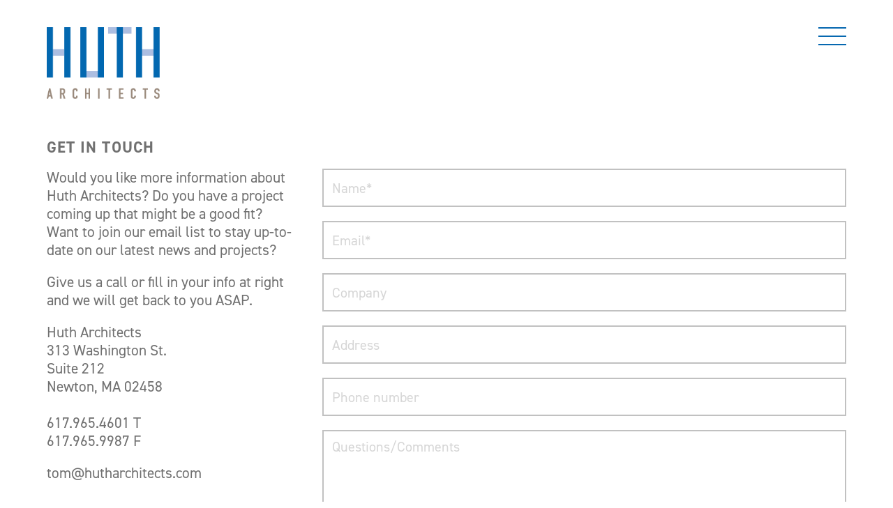

--- FILE ---
content_type: text/html; charset=UTF-8
request_url: https://www.hutharchitects.com/contact
body_size: 4186
content:

<!DOCTYPE html>
<html
    lang="en"
    dir="ltr"
>
<head>
    <meta charset="utf-8">
    <meta name="viewport" content="width=device-width, initial-scale=1">
    <link href="https://www.hutharchitects.com/assets/css/uikit.app.min.css?v=1765737820" rel="stylesheet">    
            <link rel="preload" href="https://www.hutharchitects.com/media/pages/theme-options/font/f26b2d84de-1667215212/noah-light.woff2" as="font" type="font/woff2" crossorigin="anonymous">
        
<style>
    /* Fonts Styles Sheets */
        @font-face {
        font-family: 'Noah';
        font-style:  normal;
        font-weight: 300;
        font-display: swap;
            src: url("https://www.hutharchitects.com/media/pages/theme-options/font/f26b2d84de-1667215212/noah-light.woff2") format("woff2")
        }

        @font-face {
        font-family: 'din-2014';
        font-style:  normal;
        font-weight: ;
        font-display: swap;
        }

    
    /*--------  Text Font --------*/
    html {
    font-family: 'din-2014', sans-serif; font-weight:;
    }

    /*--------  Nav Font --------*/
    .uk-nav-primary > li > a,
    .uk-nav-default > li > a,
    .uk-navbar-nav > li > a,
    .uk-nav-default .uk-nav-sub li > a,
    .uk-nav-primary .uk-nav-sub li > a,
    .uk-navbar-item,
    .uk-navbar-toggle {
    ;
    }

    .uk-nav-primary > li.uk-active > a,
    .uk-nav-default > li.uk-active > a,
    .uk-navbar-nav > li.uk-active > a,
    .uk-nav-default .uk-nav-sub li.uk-active > a,
    .uk-nav-primary .uk-nav-sub li.uk-active > a {
    ; /*font-weight: bolder*/
    }

    /*--------  Logo Text Font --------*/
    .uk-logo {
    ;
    }

    /*--------  Button Font --------*/
    .uk-button,
    .arrow-link a {
    ;
    }


    /*-------- Heading Font --------*/
    h1,
    .uk-h1,
    h2,
    .uk-h2,
    h3,
    .uk-h3,
    h4,
    .uk-h4,
    h5,
    .uk-h5,
    h6,
    .uk-h6,
    .uk-heading-small,
    .uk-heading-medium,
    .uk-heading-large,
    .uk-heading-xlarge,
    .uk-heading-2xlarge,
    .uk-accordion-title {
    font-family: 'din-2014', sans-serif; font-weight:;
    }

</style>
            <!-- custom stylesheet -->
<link href="/assets/css/styles.css" rel="stylesheet">

<!-- adobe fonts -->
<link rel="stylesheet" href="https://use.typekit.net/hly3ymf.css">

<script>
    (function(i,s,o,g,r,a,m){i['GoogleAnalyticsObject']=r;i[r]=i[r]||function(){
    (i[r].q=i[r].q||[]).push(arguments)},i[r].l=1*new Date();a=s.createElement(o),
    m=s.getElementsByTagName(o)[0];a.async=1;a.src=g;m.parentNode.insertBefore(a,m)
    })(window,document,'script','https://www.google-analytics.com/analytics.js','ga');

    ga('create', 'UA-76680344-1', 'auto');
    ga('send', 'pageview');

  </script>        


<style itemscope itemtype="https://schema.org/WebSite" itemref="schema_name schema_description schema_image"></style>


  <title>Contact - Huth Architects</title>
  <meta id="schema_name" itemprop="name" content="Contact - Huth Architects">


<meta name="description" content="">
<meta id="schema_description" itemprop="description" content="">


  <link rel="canonical" href="https://hutharchitects.com/contact" />






<meta name="author" content="">


<meta name="date" content="Y-m-d">


<meta property="og:title" content="Contact">

<meta property="og:description" content="">


<meta property="og:site_name" content="Huth Architects">

<meta property="og:url" content="https://www.hutharchitects.com/contact">

<meta property="og:type" content="website">








<meta name="twitter:card" content="">

<meta name="twitter:title" content="Contact">

<meta name="twitter:description" content="">


<meta name="twitter:site" content="">

<meta name="twitter:creator" content="">
    

<meta name="robots" content="" />
            <link rel="shortcut icon" type="image/png" href="https://www.hutharchitects.com/media/pages/theme-options/04eee7a908-1667229173/favicon-32x32-256x256-crop.png">
    </head>
<body style="" class="default-template">
<div class="uk-offcanvas-content">

            <div id="page-header" class="uk-section uk-section-small uk-section-default">
            <div >
                <div >
                    <div class="uk-flex-1 uk-position-relative uk-container uk-container-expand">
                        <nav uk-navbar="dropbar: false;">
                                                            <div
                                    class="uk-navbar-left">
                                    
<div id="header-logo" class="uk-text-center uk-flex uk-flex-center">
    <a class="uk-logo"
       href="https://www.hutharchitects.com"
       title="Huth Architects"
    >
                    <img
                data-src="https://www.hutharchitects.com/media/pages/theme-options/designer/3a80a571fb-1667215211/huth-logo.png"
                width="244"
                height="160"
                alt="Huth Architects"
                data-width
                data-height
                uk-img            >
                        </a>
</div>
                                </div>
                                                            <div
                                    class="uk-navbar-center">
                                                                    </div>
                                                            <div
                                    class="uk-navbar-right uk-flex-top">
                                    
<div >
    <a href="#" class="uk-navbar-toggle uk-padding-remove-horizontal" uk-toggle="target: #mobile-menu">
        <span uk-navbar-toggle-icon></span>
            </a>
</div>
                                </div>
                                                    </nav>
                    </div>
                </div>
            </div>
        </div>
    
<!-- custom project detail hero -->


            <!-- start: section -->
        <div id="98aaf60b-6093-4ce2-98d9-daca36ca46c4" class="uk-section uk-padding-remove-vertical uk-height-none">
                        <!-- overlay -->
            <div ></div>
            <!-- start: container -->
            <div class="uk-flex-1 uk-position-relative uk-container uk-container-expand">
                <!-- start: container-wrapper -->
                <div >
                    <!-- start: grid -->
                    <div  uk-grid>
                        <!-- start: columns -->
                                                    <div class="uk-width-1-3@s">
                                <div class="uk-flex uk-flex-column">
                                    <h1 class="uk-margin-small-top tracked uk-h2">
    <span class="uk-text-bold uk-text-muted">GET IN TOUCH</span>
</h1>
                                </div>
                            </div>
                                                    <div class="uk-width-2-3@s">
                                <div class="uk-flex uk-flex-column">
                                                                    </div>
                            </div>
                                                <!-- end: columns -->
                    </div>
                    <!-- end: grid -->
                </div>
                <!-- end: container-wrapper -->
            </div>
            <!-- end: container -->
        </div>
        <!-- end: section -->
            <!-- start: section -->
        <div id="6f9a16d0-9d95-4f5e-9b54-3dbd64cca755" class="uk-section uk-padding-remove-top uk-height-none">
                        <!-- overlay -->
            <div ></div>
            <!-- start: container -->
            <div class="uk-flex-1 uk-position-relative uk-container uk-container-expand">
                <!-- start: container-wrapper -->
                <div >
                    <!-- start: grid -->
                    <div  uk-grid>
                        <!-- start: columns -->
                                                    <div class="uk-width-1-3@s">
                                <div class="uk-flex uk-flex-column">
                                    <div class="uk-margin-large-bottom uk-panel">
    <div class="uk-link-text uk-margin-remove-last-child">
        <p>Would you like more information about Huth Architects? Do you have a project coming up that might be a good fit? Want to join our email list to stay up-to-date on our latest news and projects?</p><p>Give us a call or fill in your info at right and we will get back to you ASAP.</p><p>Huth Architects<a href="https://goo.gl/maps/Hmo4zkaNeCV7XoxN8" target="_blank" rel="noopener noreferrer"><br>313 Washington St.<br>Suite 212<br>Newton, MA 02458</a><br><br><a href="tel:6179654601" rel="noopener noreferrer">617.965.4601</a> T<br>617.965.9987 F</p><p><a href="mailto:tom@hutharchitects.com">tom@hutharchitects.com</a></p>    </div>
</div>
                                </div>
                            </div>
                                                    <div class="uk-width-2-3@s">
                                <div class="uk-flex uk-flex-column">
                                    
    <div class="uk-flex-column">
        
                    <form class="uk-form-stacked uk-margin-remove-first-child" method="post">
                                    <div class="uk-grid-small uk-grid-row-collapse" uk-grid>
                                                    <div class="uk-width-1-1@m">
                                <div>
                                                                            
<div class="uk-margin">
        <div class="uk-form-controls uk-form-controls-text">
        <input
            class="uk-input uk-form-large "
            type="text"
            id="name"
            name="name"
            value=""
            placeholder="Name*"
            required        >
    </div>
</div>


                                                                    </div>
                            </div>
                                            </div>
                                    <div class="uk-grid-small uk-grid-row-collapse" uk-grid>
                                                    <div class="uk-width-1-1@m">
                                <div>
                                                                            
<div class="uk-margin">
        <div class="uk-form-controls uk-form-controls-text">
        <input
            class="uk-input uk-form-large "
            type="email"
            id="email"
            name="email"
            value=""
            placeholder="Email*"
            required        >
    </div>
</div>


                                                                    </div>
                            </div>
                                            </div>
                                    <div class="uk-grid-small uk-grid-row-collapse" uk-grid>
                                                    <div class="uk-width-1-1@m">
                                <div>
                                                                            
<div class="uk-margin">
        <div class="uk-form-controls uk-form-controls-text">
        <input
            class="uk-input uk-form-large "
            type="text"
            id="company"
            name="company"
            value=""
            placeholder="Company"
                    >
    </div>
</div>


                                                                    </div>
                            </div>
                                            </div>
                                    <div class="uk-grid-small uk-grid-row-collapse" uk-grid>
                                                    <div class="uk-width-1-1@m">
                                <div>
                                                                            
<div class="uk-margin">
        <div class="uk-form-controls uk-form-controls-text">
        <input
            class="uk-input uk-form-large "
            type="text"
            id="address"
            name="address"
            value=""
            placeholder="Address"
                    >
    </div>
</div>


                                                                    </div>
                            </div>
                                            </div>
                                    <div class="uk-grid-small uk-grid-row-collapse" uk-grid>
                                                    <div class="uk-width-1-1@m">
                                <div>
                                                                            
<div class="uk-margin">
        <div class="uk-form-controls uk-form-controls-text">
        <input
            class="uk-input uk-form-large "
            type="number"
            id="phone-number"
            name="phone-number"
            value=""
            placeholder="Phone number"
                    >
    </div>
</div>


                                                                    </div>
                            </div>
                                            </div>
                                    <div class="uk-grid-small uk-grid-row-collapse" uk-grid>
                                                    <div class="uk-width-1-1@m">
                                <div>
                                                                            
<div class="uk-margin">
        <div class="uk-form-controls">
        <textarea
            class="uk-textarea uk-form-large"
            id="ask-your-question"
            name="ask-your-question"
            rows="5"
            placeholder="Questions/Comments"
            maxlength="255"
                    ></textarea>
    </div>
</div>
                                                                    </div>
                            </div>
                                            </div>
                                    <div class="uk-grid-small uk-grid-row-collapse" uk-grid>
                                                    <div class="uk-width-1-1@m">
                                <div>
                                                                            <div class="uk-margin">
    <button class="uk-button uk-button-primary uk-button-large" type="submit">SUBMIT</button>
</div>
                                                                    </div>
                            </div>
                                            </div>
                                <input type="hidden" name="csrf" value="f07a77068bd3cb059757d0426dd7ad166a8f577230ab5183107a147adba946e3">
                <input type="hidden" name="form" value="c19cdf6d-b493-41b0-aa8e-67b9390a7609">
            </form>
            </div>
                                </div>
                            </div>
                                                <!-- end: columns -->
                    </div>
                    <!-- end: grid -->
                </div>
                <!-- end: container-wrapper -->
            </div>
            <!-- end: container -->
        </div>
        <!-- end: section -->
            
            <!-- start: section -->
        <div id="footer" class="uk-section uk-height-none">
                        <!-- overlay -->
            <div ></div>
            <!-- start: container -->
            <div class="uk-flex-1 uk-position-relative uk-container uk-container-expand">
                <!-- start: container-wrapper -->
                <div >
                    <!-- start: grid -->
                    <div  uk-grid>
                        <!-- start: columns -->
                                                    <div class="uk-width-expand">
                                <div class="uk-flex uk-flex-column">
                                    
<div class="uk-flex uk-flex-column">
    
            <!-- start: section -->
        <div id="130c6f2d-134f-469e-84f7-2dd39b4e7538" class="uk-section uk-height-none">
                        <!-- overlay -->
            <div ></div>
            <!-- start: container -->
            <div class="uk-flex-1 uk-position-relative uk-container">
                <!-- start: container-wrapper -->
                <div >
                    <!-- start: grid -->
                    <div  uk-grid>
                        <!-- start: columns -->
                                                    <div class="uk-width-auto">
                                <div class="uk-flex uk-flex-column">
                                    
<div id="footer-logo" >
    <a class="uk-logo"
       href="https://www.hutharchitects.com"
       title="Huth Architects"
    >
                    <img
                data-src="https://www.hutharchitects.com/media/pages/theme-options/designer/3a80a571fb-1667215211/huth-logo.png"
                width="244"
                height="160"
                alt="Huth Architects"
                data-width
                data-height
                uk-img            >
                        </a>
</div>
                                </div>
                            </div>
                                                    <div class="uk-width-expand">
                                <div class="uk-flex uk-flex-column">
                                    <div id="footer-address" class="uk-panel">
    <div class="uk-link-text uk-margin-remove-last-child">
        <p><a href="https://goo.gl/maps/v5fZjZu5s83JcMTPA" target="_blank" rel="noopener noreferrer">313 WASHINGTON ST.<br>SUITE 212<br>NEWTON, MA 02458<br>617 965 4601</a></p>    </div>
</div>
                                </div>
                            </div>
                                                <!-- end: columns -->
                    </div>
                    <!-- end: grid -->
                </div>
                <!-- end: container-wrapper -->
            </div>
            <!-- end: container -->
        </div>
        <!-- end: section -->
    </div>


                                </div>
                            </div>
                                                    <div class="uk-width-expand">
                                <div class="uk-flex uk-flex-column">
                                    
<div id="footer-newsletter" class="uk-flex uk-flex-column">
    
            <!-- start: section -->
        <div id="54371aad-b1a6-43cb-889c-04d89c5ddb34" class="uk-section uk-height-none">
                        <!-- overlay -->
            <div ></div>
            <!-- start: container -->
            <div class="uk-flex-1 uk-position-relative uk-container">
                <!-- start: container-wrapper -->
                <div >
                    <!-- start: grid -->
                    <div  uk-grid>
                        <!-- start: columns -->
                                                    <div class="uk-width-1-1">
                                <div class="uk-flex uk-flex-column">
                                    <h3 class="tracked uk-h3">
    <span class="uk-text-bold uk-text-muted">JOIN OUR NEWSLETTER</span>
</h3>
                                </div>
                            </div>
                                                <!-- end: columns -->
                    </div>
                    <!-- end: grid -->
                </div>
                <!-- end: container-wrapper -->
            </div>
            <!-- end: container -->
        </div>
        <!-- end: section -->
            <!-- start: section -->
        <div id="98f13dae-3ca3-4fc0-9157-368e9f6ce999" class="uk-section uk-height-none">
                        <!-- overlay -->
            <div ></div>
            <!-- start: container -->
            <div class="uk-flex-1 uk-position-relative uk-container">
                <!-- start: container-wrapper -->
                <div >
                    <!-- start: grid -->
                    <div  uk-grid>
                        <!-- start: columns -->
                                                    <div class="uk-width-1-1">
                                <div class="uk-flex uk-flex-column">
                                    
    <div id="footer-newsletter" class="uk-flex-column">
        
                    <form class="uk-form-stacked uk-margin-remove-first-child" method="post">
                                    <div class="uk-grid-small uk-grid-row-collapse" uk-grid>
                                                    <div class="uk-width-expand@m">
                                <div>
                                                                            
<div class="uk-margin">
        <div class="uk-form-controls uk-form-controls-text">
        <input
            class="uk-input uk-form-large "
            type="email"
            id="join-our-newsletter"
            name="join-our-newsletter"
            value=""
            placeholder="Email"
                    >
    </div>
</div>


                                                                    </div>
                            </div>
                                                    <div class="uk-width-auto@m">
                                <div>
                                                                            <div class="uk-margin">
    <button class="uk-button uk-button-primary uk-button-large" type="submit">SUBMIT</button>
</div>
                                                                    </div>
                            </div>
                                            </div>
                                <input type="hidden" name="csrf" value="f07a77068bd3cb059757d0426dd7ad166a8f577230ab5183107a147adba946e3">
                <input type="hidden" name="form" value="558e884a-a402-469e-8937-da3c2073f515">
            </form>
            </div>
                                </div>
                            </div>
                                                <!-- end: columns -->
                    </div>
                    <!-- end: grid -->
                </div>
                <!-- end: container-wrapper -->
            </div>
            <!-- end: container -->
        </div>
        <!-- end: section -->
    </div>


                                </div>
                            </div>
                                                <!-- end: columns -->
                    </div>
                    <!-- end: grid -->
                </div>
                <!-- end: container-wrapper -->
            </div>
            <!-- end: container -->
        </div>
        <!-- end: section -->
    
        
<div uk-offcanvas="mode: none;flip: true" id="mobile-menu">
    <div class="uk-offcanvas-bar uk-flex uk-flex-column uk-background-primary uk-light">
        <button class="uk-offcanvas-close uk-close-large" type="button" uk-close></button>
        <div >
            
            <!-- start: section -->
        <div id="53e2d013-5465-4eb6-8a65-8b123e960e2f" class="uk-section-none uk-height-none">
                        <!-- overlay -->
            <div ></div>
            <!-- start: container -->
            <div class="uk-flex-1 uk-position-relative uk-container">
                <!-- start: container-wrapper -->
                <div >
                    <!-- start: grid -->
                    <div  uk-grid>
                        <!-- start: columns -->
                                                    <div class="uk-width-1-1">
                                <div class="uk-flex uk-flex-column">
                                    
    <div >
        <ul class="uk-nav uk-nav-primary">
                            <li class="">
    <a href="https://www.hutharchitects.com/portfolio"
       target="_self"
       data-text="Portfolio"
       title="Portfolio"
    >
        <span>Portfolio</span>
    </a>
</li>
                            <li class="">
    <a href="https://www.hutharchitects.com/about"
       target="_self"
       data-text="News   ⎯"
       title="News   ⎯"
    >
        <span>About</span>
    </a>
</li>
                            <li class="uk-active">
    <a href="https://www.hutharchitects.com/contact"
       target="_self"
       data-text="Contact ⎯"
       title="Contact ⎯"
    >
        <span>Contact</span>
    </a>
</li>
                    </ul>
    </div>
                                </div>
                            </div>
                                                <!-- end: columns -->
                    </div>
                    <!-- end: grid -->
                </div>
                <!-- end: container-wrapper -->
            </div>
            <!-- end: container -->
        </div>
        <!-- end: section -->
            <!-- start: section -->
        <div id="main-menu-text" class="uk-section uk-flex uk-flex-bottom uk-height-none">
                        <!-- overlay -->
            <div ></div>
            <!-- start: container -->
            <div class="uk-flex-1 uk-position-relative uk-container">
                <!-- start: container-wrapper -->
                <div >
                    <!-- start: grid -->
                    <div  uk-grid>
                        <!-- start: columns -->
                                                    <div class="uk-width-1-1">
                                <div class="uk-flex uk-flex-column">
                                    <div class="uk-margin-auto-top uk-panel tracked" style="font-size: 1.2vw;">
    <div class="uk-link-text uk-margin-remove-last-child">
        <p><strong>HUTH ARCHITECTS</strong><br><a href="https://goo.gl/maps/wPazDyBntfWN1Cim9" target="_blank" rel="noopener noreferrer">313 WASHINGTON ST.<br>SUITE 212<br>NEWTON MA 02458</a><br><a href="tel:6179654601" rel="noopener noreferrer">617 965 4601</a></p>    </div>
</div>
                                </div>
                            </div>
                                                <!-- end: columns -->
                    </div>
                    <!-- end: grid -->
                </div>
                <!-- end: container-wrapper -->
            </div>
            <!-- end: container -->
        </div>
        <!-- end: section -->
            </div>
    </div>
</div>


</div>
<script src="https://www.hutharchitects.com/assets/js/uikit.min.js"></script>
<script src="https://www.hutharchitects.com/assets/js/uikit-icons.min.js"></script>    <script>
/********************
* External links to new tab
* from https://forum.getkirby.com/t/open-link-in-new-tab-button-for-non-coders/3151/15?u=lukehatfield
* and https://stackoverflow.com/a/6823034/4504073
********************/
document.addEventListener('DOMContentLoaded', function() {
  let links = document.getElementsByTagName('a')
  let len = links.length;
  for(var i=0; i<len; i++) {
    let linkHost = links[i].host;

    // don't do internal links or anchor tags...
    if ((linkHost !== window.location.host) && (linkHost != '') && (!links[i].classList.contains('no-target-blank'))) {
      links[i].target = "_blank";
    }
  }
})
</script></body>
</html>


--- FILE ---
content_type: text/css
request_url: https://www.hutharchitects.com/assets/css/styles.css
body_size: 3189
content:
:root{--gutterInt:15;--columnInt:49;--pageWidthInt:414;--gutter:calc(var(--gutterInt)/var(--pageWidthInt)*100vw);--column:calc(var(--columnInt)/var(--pageWidthInt)*100vw)}@media (min-width:48em){:root{--gutterInt:100;--columnInt:51;--pageWidthInt:1920}}#footer #footer-newsletter .uk-form-large,#footer-address p,.posts-template h2,.uk-button-large,.uk-h2,.uk-h3,.uk-heading-medium p,.uk-nav-primary>li>a,.uk-text-lead,h2,h3,p{font-family:din-2014,sans-serif}.uk-nav-primary>li>a{font-size:15.4736842105vw;line-height:1}@media (min-width:48em){.uk-nav-primary>li>a{font-size:4.375vw}}.uk-heading-medium p{font-size:5.7894736842vw;line-height:1}@media (min-width:48em){.uk-heading-medium p{font-size:3.0208333333vw}}#footer #footer-newsletter .uk-form-large,.posts-template h2,.uk-h2,.uk-h3,h2,h3{font-size:4.8421052632vw;line-height:1}@media (min-width:48em){#footer #footer-newsletter .uk-form-large,.posts-template h2,.uk-h2,.uk-h3,h2,h3{font-size:1.7708333333vw}}.uk-text-lead,p{font-size:4.4210526316vw;line-height:1}@media (min-width:48em){.uk-text-lead,p{font-size:1.6666666667vw}}.uk-button-large{font-size:4.2105263158vw;line-height:1}@media (min-width:48em){.uk-button-large{font-size:1.5625vw}}#footer-address p{font-size:3.3684210526vw;line-height:1}@media (min-width:48em){#footer-address p{font-size:1.1979166667vw}}.another,.random{color:brown}.another .another,.random .another{color:red}.uk-section{padding-bottom:5.2vw;padding-top:5.2vw}@media (max-width:47.9em){.home-template .uk-section{padding-bottom:2.6vw;padding-top:2.6vw}}@media (min-width:) and (max-width:47.9em){.home-template .uk-section{padding-bottom:2.6vw;padding-top:2.6vw}}@media (min-width:48em){.uk-section{padding-bottom:2.6vw;padding-top:2.6vw}}.uk-container{padding-left:6.5vw;padding-right:6.5vw}@media (min-width:48em){.uk-container{padding-left:5.2vw;padding-right:5.2vw}}.uk-grid-column-large,.uk-grid-large>*{margin-left:-6.5vw}@media (min-width:48em){.uk-grid-column-large,.uk-grid-large>*{margin-left:-5.2vw}}.uk-grid-column-large>[class^=uk-width],.uk-grid-large>*>[class^=uk-width]{padding-left:6.5vw}@media (min-width:48em){.uk-grid-column-large>[class^=uk-width],.uk-grid-large>*>[class^=uk-width]{padding-left:5.2vw}}.uk-grid-column-large [class^=uk-margin-large-top],.uk-grid-large>* [class^=uk-margin-large-top]{margin-left:6.5vw!important}@media (min-width:48em){.uk-grid-column-large [class^=uk-margin-large-top],.uk-grid-large>* [class^=uk-margin-large-top]{margin-top:5.2vw!important}}.uk-link-text a,.uk-link-toggle .uk-link-text,a.uk-link-text{background:none;color:#707070}.uk-link-text a:hover,.uk-link-toggle .uk-link-text:hover,a.uk-link-text:hover{text-decoration:underline;text-underline-offset:5px}.uk-lightbox{background-color:rgba(0,0,0,.8)}.uk-lightbox-toolbar{background-color:transparent}.uk-logo img{width:27.2946859903vw!important}@media (min-width:48em){.uk-logo img{width:12.7vw!important}}.uk-heading-medium p{line-height:1.275862069;margin-bottom:calc(var(--gutter))}@media (max-width:47.9em){.posts-template h2,.uk-h2,.uk-h3,h2,h3{margin:calc(var(--gutter)) 0}}@media (min-width:) and (max-width:47.9em){.posts-template h2,.uk-h2,.uk-h3,h2,h3{margin:calc(var(--gutter)) 0}}.uk-text-lead{line-height:1.3125}.uk-button-large{padding:calc(var(--gutter)*.7) calc(var(--gutter)*.75)}@media (min-width:48em){.uk-button-large{padding:calc(var(--gutter)*.19) calc(var(--gutter)*.25)}}.uk-button-primary{background-color:transparent;border:1px solid #0668b0;font-weight:300;letter-spacing:.25vw;text-transform:uppercase}@media (max-width:47.9em){.uk-offcanvas-bar{padding:0 calc(var(--gutter)*2) calc(var(--gutter)*2)}}@media (min-width:) and (max-width:47.9em){.uk-offcanvas-bar{padding:0 calc(var(--gutter)*2) calc(var(--gutter)*2)}}.uk-offcanvas-bar .uk-container{padding:calc(var(--gutter)/2) 0 0}#footer #footer-newsletter .uk-form-large{height:11.4vw}@media (min-width:48em){#footer #footer-newsletter .uk-form-large{height:3.8vw}}.uk-lightbox-items>*>*{max-height:calc(100vh - var(--gutter));max-width:calc(100vw - var(--gutter))}.uk-lightbox-toolbar{z-index:10}.uk-lightbox-button{background-color:transparent}@media (max-width:47.9em){div[data-mobileorder="-2"]{order:-2!important}div[data-mobileorder="-1"]{order:-1!important}div[data-mobileorder="0"]{order:0!important}div[data-mobileorder="1"]{order:1!important}div[data-mobileorder="2"]{order:2!important}div[data-mobileorder="3"]{order:3!important}div[data-mobileorder="4"]{order:4!important}div[data-mobileorder="5"]{order:5!important}div[data-mobileorder="6"]{order:6!important}div[data-mobileorder="7"]{order:7!important}div[data-mobileorder="8"]{order:8!important}div[data-mobileorder="9"]{order:9!important}div[data-mobileorder="10"]{order:10!important}div[data-mobileorder="11"]{order:11!important}div[data-mobileorder="12"]{order:12!important}div[data-mobileorder="13"]{order:13!important}div[data-mobileorder="14"]{order:14!important}div[data-mobileorder="15"]{order:15!important}div[data-mobileorder="16"]{order:16!important}div[data-mobileorder="17"]{order:17!important}div[data-mobileorder="18"]{order:18!important}div[data-mobileorder="19"]{order:19!important}div[data-mobileorder="20"]{order:20!important}div[data-mobileorder="21"]{order:21!important}div[data-mobileorder="22"]{order:22!important}div[data-mobileorder="23"]{order:23!important}div[data-mobileorder="24"]{order:24!important}div[data-mobileorder="25"]{order:25!important}div[data-mobileorder="26"]{order:26!important}div[data-mobileorder="27"]{order:27!important}div[data-mobileorder="28"]{order:28!important}div[data-mobileorder="29"]{order:29!important}div[data-mobileorder="30"]{order:30!important}div[data-mobileorder="31"]{order:31!important}div[data-mobileorder="32"]{order:32!important}div[data-mobileorder="33"]{order:33!important}div[data-mobileorder="34"]{order:34!important}div[data-mobileorder="35"]{order:35!important}div[data-mobileorder="36"]{order:36!important}div[data-mobileorder="37"]{order:37!important}div[data-mobileorder="38"]{order:38!important}div[data-mobileorder="39"]{order:39!important}div[data-mobileorder="40"]{order:40!important}div[data-mobileorder="41"]{order:41!important}div[data-mobileorder="42"]{order:42!important}div[data-mobileorder="43"]{order:43!important}div[data-mobileorder="44"]{order:44!important}div[data-mobileorder="45"]{order:45!important}div[data-mobileorder="46"]{order:46!important}div[data-mobileorder="47"]{order:47!important}div[data-mobileorder="48"]{order:48!important}div[data-mobileorder="49"]{order:49!important}div[data-mobileorder="50"]{order:50!important}}@media (min-width:) and (max-width:47.9em){div[data-mobileorder="-2"]{order:-2!important}div[data-mobileorder="-1"]{order:-1!important}div[data-mobileorder="0"]{order:0!important}div[data-mobileorder="1"]{order:1!important}div[data-mobileorder="2"]{order:2!important}div[data-mobileorder="3"]{order:3!important}div[data-mobileorder="4"]{order:4!important}div[data-mobileorder="5"]{order:5!important}div[data-mobileorder="6"]{order:6!important}div[data-mobileorder="7"]{order:7!important}div[data-mobileorder="8"]{order:8!important}div[data-mobileorder="9"]{order:9!important}div[data-mobileorder="10"]{order:10!important}div[data-mobileorder="11"]{order:11!important}div[data-mobileorder="12"]{order:12!important}div[data-mobileorder="13"]{order:13!important}div[data-mobileorder="14"]{order:14!important}div[data-mobileorder="15"]{order:15!important}div[data-mobileorder="16"]{order:16!important}div[data-mobileorder="17"]{order:17!important}div[data-mobileorder="18"]{order:18!important}div[data-mobileorder="19"]{order:19!important}div[data-mobileorder="20"]{order:20!important}div[data-mobileorder="21"]{order:21!important}div[data-mobileorder="22"]{order:22!important}div[data-mobileorder="23"]{order:23!important}div[data-mobileorder="24"]{order:24!important}div[data-mobileorder="25"]{order:25!important}div[data-mobileorder="26"]{order:26!important}div[data-mobileorder="27"]{order:27!important}div[data-mobileorder="28"]{order:28!important}div[data-mobileorder="29"]{order:29!important}div[data-mobileorder="30"]{order:30!important}div[data-mobileorder="31"]{order:31!important}div[data-mobileorder="32"]{order:32!important}div[data-mobileorder="33"]{order:33!important}div[data-mobileorder="34"]{order:34!important}div[data-mobileorder="35"]{order:35!important}div[data-mobileorder="36"]{order:36!important}div[data-mobileorder="37"]{order:37!important}div[data-mobileorder="38"]{order:38!important}div[data-mobileorder="39"]{order:39!important}div[data-mobileorder="40"]{order:40!important}div[data-mobileorder="41"]{order:41!important}div[data-mobileorder="42"]{order:42!important}div[data-mobileorder="43"]{order:43!important}div[data-mobileorder="44"]{order:44!important}div[data-mobileorder="45"]{order:45!important}div[data-mobileorder="46"]{order:46!important}div[data-mobileorder="47"]{order:47!important}div[data-mobileorder="48"]{order:48!important}div[data-mobileorder="49"]{order:49!important}div[data-mobileorder="50"]{order:50!important}}.uk-margin-small-top{margin-top:calc(var(--gutter)/2)!important}@media (min-width:48em){.uk-margin-small-top{margin-top:calc(var(--gutter)/8)!important}}.uk-margin-medium-bottom,.uk-margin-medium-top,.uk-margin-top{margin-top:calc(var(--gutter)/4)!important}@media (max-width:47.9em){*+.uk-grid-margin-large,.uk-grid+.uk-grid-large,.uk-grid+.uk-grid-row-large,.uk-grid-large>.uk-grid-margin,.uk-grid-row-large>.uk-grid-margin{margin-top:calc(var(--gutter)*2)}}@media (min-width:) and (max-width:47.9em){*+.uk-grid-margin-large,.uk-grid+.uk-grid-large,.uk-grid+.uk-grid-row-large,.uk-grid-large>.uk-grid-margin,.uk-grid-row-large>.uk-grid-margin{margin-top:calc(var(--gutter)*2)}}.uk-margin-bottom{margin-bottom:calc(var(--gutter)/4)!important}[class*=uk-width-] [class*=uk-inline]{display:block}[class*=uk-width-] img{max-width:unset;width:100%}#page-header{background-color:transparent;position:absolute;top:0;width:100%;z-index:1}@media (max-width:47.9em){#page-header{margin-top:calc(var(--gutter))}}@media (min-width:) and (max-width:47.9em){#page-header{margin-top:calc(var(--gutter))}}.uk-navbar .uk-navbar-toggle-icon svg{filter:drop-shadow(0 0 5px #000)}.uk-navbar-toggle{color:#fff}.uk-navbar-toggle:hover{color:#0668b0}.uk-navbar-toggle-icon svg{height:40px;width:40px}.uk-navbar-toggle-icon rect{height:1px}#header-logo{--offset:1.2;background-color:hsla(0,0%,100%,.85);padding:calc(var(--gutter)/var(--offset)) calc(var(--gutter)/var(--offset)) calc(var(--gutter)/var(--offset)) 0;position:relative}@media (min-width:48em){#header-logo{--offset:4;padding:calc(var(--gutter)/var(--offset)) calc(var(--gutter)/var(--offset)) calc(var(--gutter)/var(--offset)) 0}}#header-logo:after{background-color:hsla(0,0%,100%,.85);bottom:0;content:"";left:-100%;position:absolute;top:0;width:100%}.uk-nav-primary>li>a{margin-bottom:calc(var(--gutter)/4)}.uk-offcanvas-bar,.uk-open>.uk-offcanvas-reveal{width:100vw}@media (min-width:48em){.uk-offcanvas-bar,.uk-open>.uk-offcanvas-reveal{width:calc(var(--gutter)*4 + var(--column)*3)}}.uk-offcanvas-flip.uk-offcanvas-container-animation{left:0}.uk-offcanvas-close{right:calc(var(--gutter)*1.5);top:calc(var(--gutter)*1.5)}.uk-offcanvas-close svg{height:40px;width:40px}@media (min-width:48em){.uk-offcanvas-close{right:calc(var(--gutter)/1);top:2.6vw}}.uk-offcanvas-bar{background-color:rgba(6,104,176,.9)}.uk-offcanvas-bar a{background:none;text-decoration:none}.uk-offcanvas-container .uk-navbar-toggle{display:none}#main-menu-inner{display:flex;flex-direction:column;height:100%;justify-content:space-between}@media (max-width:47.9em){#main-menu-inner{margin-top:calc(var(--column) + var(--gutter)*3)}}@media (min-width:) and (max-width:47.9em){#main-menu-inner{margin-top:calc(var(--column) + var(--gutter)*3)}}#main-menu-text{padding:0}#main-menu-text p{color:#fff}@media (max-width:47.9em){#main-menu-text p{font-size:4.8421052632vw}}@media (min-width:) and (max-width:47.9em){#main-menu-text p{font-size:4.8421052632vw}}#footer{background-color:#efefef;margin-top:calc(var(--gutter)*4);padding-bottom:calc(var(--gutter)*4)}@media (min-width:48em){#footer{margin-top:calc(var(--gutter));padding-bottom:calc(var(--gutter)/2)}}@media (max-width:47.9em){.default-template #footer,.home-template #footer{margin-top:calc(var(--gutter)*2)}}@media (min-width:) and (max-width:47.9em){.default-template #footer,.home-template #footer{margin-top:calc(var(--gutter)*2)}}@media (max-width:47.9em){#footer>div>div>div{flex-direction:column-reverse}}@media (min-width:) and (max-width:47.9em){#footer>div>div>div{flex-direction:column-reverse}}#footer a{background:none;color:#9a8a7c;font-weight:300;letter-spacing:.05vw;text-decoration:none}#footer a:hover{color:#0668b0}@media (max-width:47.9em){#footer .uk-logo img{width:42.7536231884vw!important}}@media (min-width:) and (max-width:47.9em){#footer .uk-logo img{width:42.7536231884vw!important}}@media (max-width:47.9em){#footer-logo img{padding-right:calc(var(--gutter)*.7)}}@media (min-width:) and (max-width:47.9em){#footer-logo img{padding-right:calc(var(--gutter)*.7)}}@media (max-width:47.9em){#footer-address{margin-left:calc(var(--gutter)*-1)}}@media (min-width:) and (max-width:47.9em){#footer-address{margin-left:calc(var(--gutter)*-1)}}#footer-address p{line-height:1.23}@media (max-width:47.9em){#footer-address p{font-size:3.8947368421vw}}@media (min-width:) and (max-width:47.9em){#footer-address p{font-size:3.8947368421vw}}@media (max-width:47.9em){#footer-newsletter{margin-bottom:calc(var(--gutter))}#footer-newsletter .uk-grid-margin{margin:0}}@media (min-width:) and (max-width:47.9em){#footer-newsletter{margin-bottom:calc(var(--gutter))}#footer-newsletter .uk-grid-margin{margin:0}}#footer-newsletter .uk-form-label{color:#707070;font-size:2.36rem;font-weight:700}#footer-newsletter .uk-form-large{background-color:#fff;border:none;font-size:2.125rem;height:76px}h2.tracked{line-height:1.2}h2.tracked em{color:inherit;letter-spacing:normal}#about-images img{border-radius:50%}#about-images em{color:#707070;font-weight:400}p{color:#707070;line-height:1.25;margin-bottom:calc(var(--gutter)/4)}.default-template .uk-input,.default-template .uk-textarea{border:2px solid #c1c1c1}@media (max-width:47.9em){.default-template .uk-grid-margin{margin-top:0}}@media (min-width:) and (max-width:47.9em){.default-template .uk-grid-margin{margin-top:0}}.uk-height-viewport{height:-webkit-fill-available}.uk-slidenav svg{color:#c1c1c1}@media (min-width:48em){.uk-slidenav{height:100%;width:30%}.uk-slidenav-previous{cursor:url(/assets/img/left-arrow.png),default}.uk-slidenav-next{cursor:url(/assets/img/right-arrow.png),default}.uk-slidenav svg{display:none}}@media (max-width:47.9em){.uk-slideshow-items{min-height:90vh!important}}@media (min-width:) and (max-width:47.9em){.uk-slideshow-items{min-height:90vh!important}}.uk-grid .uk-section{padding:0}.tracked{letter-spacing:.05em}a.uk-link-heading{color:inherit}@media (max-width:47.9em){#home-intro{margin-bottom:calc(var(--gutter))}#home-intro .uk-grid-margin{margin-top:0}}@media (min-width:) and (max-width:47.9em){#home-intro{margin-bottom:calc(var(--gutter))}#home-intro .uk-grid-margin{margin-top:0}}@media (max-width:47.9em){#recent-projects{margin-bottom:calc(var(--gutter)*2)!important}}@media (min-width:) and (max-width:47.9em){#recent-projects{margin-bottom:calc(var(--gutter)*2)!important}}@media (max-width:47.9em){#recent-projects .uk-grid>div:nth-of-type(n+4){display:none}}@media (min-width:) and (max-width:47.9em){#recent-projects .uk-grid>div:nth-of-type(n+4){display:none}}#recent-projects .uk-transition-toggle:hover+h3 span{color:#0668b0!important}.default-template #page-header,.error-template #page-header,.posts-template #page-header{position:static}.default-template .uk-navbar .uk-navbar-toggle-icon svg,.error-template .uk-navbar .uk-navbar-toggle-icon svg,.posts-template .uk-navbar .uk-navbar-toggle-icon svg{filter:none}.default-template .uk-navbar-toggle,.error-template .uk-navbar-toggle,.posts-template .uk-navbar-toggle{color:#0668b0}.default-template .uk-navbar-toggle:hover,.error-template .uk-navbar-toggle:hover,.posts-template .uk-navbar-toggle:hover{color:#9a8a7c}.default-template #header-logo,.error-template #header-logo,.posts-template #header-logo{padding-top:calc(var(--gutter)/2)}@media (min-width:48em){.default-template #header-logo,.error-template #header-logo,.posts-template #header-logo{padding-top:calc(var(--gutter)/12)}}.portfolio-grid-figcaption{margin-top:calc(var(--gutter)/2)}@media (min-width:48em){.portfolio-grid-figcaption{margin-top:calc(var(--gutter)/8)}}.portfolio-link:hover h2{color:#0668b0!important}.project-lead-credits{margin-top:calc(var(--gutter))}@media (min-width:48em){.project-lead-credits{margin-top:calc(var(--gutter)/4)}}.project-lead-credits a,.project-lead-credits p{color:#c1c1c1}.project-header-image{height:75vh;-o-object-fit:cover;object-fit:cover}@media (min-width:48em){.project-header-image{height:85vh}}#project-gallery{display:grid;grid-template-columns:1fr 1fr}@media (min-width:48em){#project-gallery{grid-template-columns:1fr 1fr 1fr;margin-top:-2.1vw}}#project-gallery>div{margin-top:calc(var(--gutter)/2);padding-left:6.5vw}@media (min-width:48em){#project-gallery>div{margin-top:calc(var(--gutter)/2);padding-left:5.2vw}}#project-gallery>.uk-grid-margin{margin-top:6.5vw}@media (min-width:48em){#project-gallery>.uk-grid-margin{margin-top:5.2vw}}.vd-width-1{grid-column:span 1}.vd-width-2{grid-column:span 2}@media (min-width:48em){.vd-width-2{grid-column:span 2}}.vd-width-3{grid-column:span 2}@media (min-width:48em){.vd-width-3{grid-column:span 3}}.vd-height-2{grid-row:span 2}@media (min-width:48em){.vd-height-2,.vd-portrait-left-of-small{grid-row:span 2}}@media (max-width:47.9em){.vd-portrait{grid-row:span 2}}@media (min-width:) and (max-width:47.9em){.vd-portrait{grid-row:span 2}}@media (min-width:48em){#portfolio-grid .vd-horizontal-small+.vd-horizontal-right-of-small+.vd-horizontal-small,#portfolio-grid .vd-horizontal-small+.vd-horizontal-small,#portfolio-grid .vd-portrait-right-of-small+.vd-horizontal-small{margin-top:1.7vw!important}}#portfolio-grid .vd-portrait-right-of-small+.vd-horizontal-small{margin-top:0}.is-hidden{display:none}.is-hidden-important{display:none!important}.is-visible{display:block!important}.invisible{visibility:hidden}.hide-text{height:0;overflow:hidden;text-indent:100%;white-space:nowrap}@media (min-width:48em){.mobile-only{display:none}}.no-mobile{display:none}@media (min-width:48em){.no-mobile{display:inline-block}}.no-mobile-block{display:none!important}@media (min-width:48em){.no-mobile-block{display:block!important}}.no-mobile-flex{display:none!important}@media (min-width:48em){.no-mobile-flex{display:flex!important}}.no-mobile-grid{display:none!important}@media (min-width:48em){.no-mobile-grid{display:grid!important}}@media (min-width:120em){.tablet-only{display:none}}.no-tablet-block{display:none}@media (min-width:120em){.no-tablet-block{display:block}}.is-frozen{height:100%;overflow:hidden;position:fixed;width:100%}.screen-reader{clip:rect(0 0 0 0);border:0;height:1px;margin:-1px;overflow:hidden;padding:0;position:absolute;white-space:nowrap;width:1px}.screen-reader-focusable:active,.screen-reader-focusable:focus{clip:auto;height:auto;margin:0;overflow:visible;position:static;white-space:normal;width:auto}


--- FILE ---
content_type: text/plain
request_url: https://www.google-analytics.com/j/collect?v=1&_v=j102&a=286795560&t=pageview&_s=1&dl=https%3A%2F%2Fwww.hutharchitects.com%2Fcontact&ul=en-us%40posix&dt=Contact%20-%20Huth%20Architects&sr=1280x720&vp=1280x720&_u=IEBAAEABAAAAACAAI~&jid=1043711412&gjid=1261689544&cid=2014065104.1765737822&tid=UA-76680344-1&_gid=2099520543.1765737822&_r=1&_slc=1&z=500437617
body_size: -452
content:
2,cG-8CM504FTCT